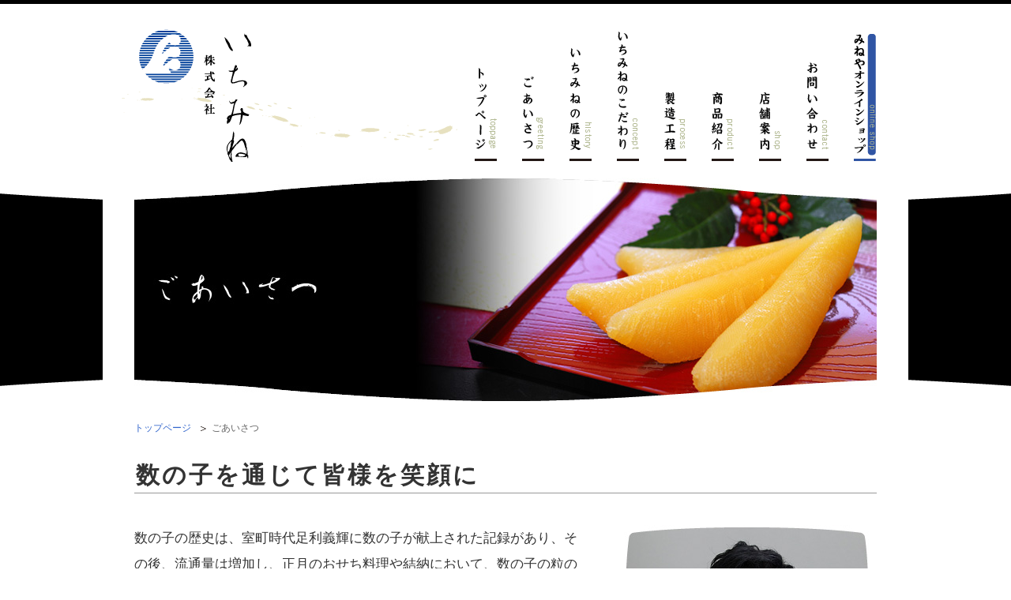

--- FILE ---
content_type: text/html
request_url: http://ichimine-kazunoko.com/greeting/index.html
body_size: 6998
content:
<!DOCTYPE html PUBLIC "-//W3C//DTD XHTML 1.0 Transitional//EN" "http://www.w3.org/TR/xhtml1/DTD/xhtml1-transitional.dtd">
<html xmlns="http://www.w3.org/1999/xhtml"><!-- InstanceBegin template="/Templates/base.dwt" codeOutsideHTMLIsLocked="false" -->
<head>
<meta http-equiv="Content-Type" content="text/html; charset=UTF-8" />
<meta http-equiv="Content-Style-Type" content="text/css" />
<meta http-equiv="Content-Script-Type" content="text/javascript" />
<meta name="Description" content="数の子を通じて皆様を笑顔に。株式会社いちみね。" />
<meta name="Keywords" content="かずのこ,数の子,カズノコ,いちみね," />
<!-- InstanceBeginEditable name="doctitle" -->
<title>数の子｜いちみね｜ごあいさつ</title>
<!-- InstanceEndEditable -->
<script type="text/javascript" src="../js/script.js"></script>
<script type="text/javascript" src="../js/jquery.js"></script>
<script type="text/javascript" src="../js/rollover.js"></script>
<script type="text/javascript" src="../js/scrolltopcontrol.js"></script>
<link rel="shortcut icon" href="../favicon.ico" />
<link href="../css/reset.css" rel="stylesheet" type="text/css" />
<link href="../css/base.css" rel="stylesheet" type="text/css" />
<link href="../css/deco.css" rel="stylesheet" type="text/css" />
<!-- InstanceBeginEditable name="head" -->
<link href="../css/greeting.css" rel="stylesheet" type="text/css" />
<!-- InstanceEndEditable -->
<script type="text/javascript">

  var _gaq = _gaq || [];
  _gaq.push(['_setAccount', 'UA-44116384-1']);
  _gaq.push(['_trackPageview']);

  (function() {
    var ga = document.createElement('script'); ga.type = 'text/javascript'; ga.async = true;
    ga.src = ('https:' == document.location.protocol ? 'https://ssl' : 'http://www') + '.google-analytics.com/ga.js';
    var s = document.getElementsByTagName('script')[0]; s.parentNode.insertBefore(ga, s);
  })();

</script>
<!--/グーグルアナリティクス--></head>

<body>
<div id="header">
<h1><a href="../index.html"><img src="../images/common/h1_logo.gif" width="150" height="170" alt="株式会社いちみね" class='overimg' /></a></h1>
<div id="menu">
<ul>
<li><a href="../index.html"><img src="../images/menu/toppage.gif" width="30" height="190" alt="トップページ" class='overimg' /></a></li>
<li><a href="index.html"><img src="../images/menu/greeting.gif" width="30" height="190" alt="ごあいさつ" class='overimg' /></a></li>
<li><a href="../history/index.html"><img src="../images/menu/history.gif" width="30" height="190" alt="いちみねの歴史" class='overimg' /></a></li>
<li><a href="../concept/index.html"><img src="../images/menu/concept.gif" width="30" height="190" alt="いちみねのこだわり" class='overimg' /></a></li>
<li><a href="../process/index.html"><img src="../images/menu/process.gif" width="30" height="190" alt="製造工程" class='overimg' /></a></li>
<li><a href="../product/index.html"><img src="../images/menu/product.gif" width="30" height="190" alt="商品紹介" class='overimg' /></a></li>
<li><a href="../shop/index.html"><img src="../images/menu/shop.gif" width="30" height="190" alt="店舗案内" class='overimg' /></a></li>
<li><a href="../contact/index.cgi"><img src="../images/menu/contact.gif" width="30" height="190" alt="お問い合わせ" class='overimg' /></a></li>
<li><a href="../mineya/index.html"><img src="../images/menu/onlineshop.gif" width="30" height="190" alt="みねやオンラインショップ" class='overimg' /></a></li>
</ul>
</div>
<!--/navi-->
</div>
<!--/header--><!-- InstanceBeginEditable name="main" -->
<h2><img src="img/title.jpg" width="940" height="284" alt="ごあいさつ" /></h2>
<!--/title-->
<div id="wrapper">
<div id="pankuzu">
<ul>
<li><a href="../index.html">トップページ</a></li>
<li class="page">ごあいさつ</li>
</ul>
</div>
<!--/pankuzu-->
<h3>数の子を通じて皆様を笑顔に</h3>
<div id="greeting">
<div id="txt">
<p>数の子の歴史は、室町時代足利義輝に数の子が献上された記録があり、その後、流通量は増加し、正月のおせち料理や結納において、数の子の粒の多さが子孫繁栄を連想させることから、縁起物として用いられることが増えました。</p>
<p>そして現代、時代の流れにより日本の食文化も変化している中、昔ながらのバリバリ感の有る美味しい数の子を皆様に食べて頂きたいと思っております。<br />
当社は数の子を現地(カナダ)から仕入れ、国内で加工・製造・販売を行う数の子に特化した会社です。</p>
<p>美味しい物を食べると人は笑顔になりますよね。<br />
当社商品がお客様を笑顔にする事ができたらと思い、数の子本来の&quot;バリバリ&quot;といった食感を楽しんで頂き、常に美味しい商品をご提供できるよう社員一丸となり日々努めています。</p>
<p>『買ってよかった、食べて美味しかった、また食べたい、また買いたい』とお客様から愛される会社・商品をご提供するという目標を掲げている会社です。</p>
<p>今後とも御愛好の程、宜しくお願い致します。<br />
<div id="name">代表取締役　峯　麻季多</div>
</div>
<div id="photo">
<p><img src="img/mine_photo.jpg" width="310" height="360" alt="代表取締役　　 峯　麻季多" /></p>
</div>
</div>
</div>
<!--/wrapper-->
<!-- InstanceEndEditable -->
<div id="bottom">
<div id="footer">
<div id="footer_left">
<span class="bold">みねや</span>　
<dl>
<dt>営業時間</dt>
<dd>平日　10:00〜15:00<br />
曜日　月・火・木・金</dd>
<dt>休業日</dt>
<dd>水曜・土曜・日曜祝日</dd>
<dt>TEL</dt>
<dd>078-651-5031</dd>
<a href="../shop/index.html#shop_info">店舗情報はこちら >></a>
</dl>　　　　　
</div>
<!--/footer_left-->

<div id="footer_right">
<ul>
<li><a href="../index.html">トップページ</a></li>
<li><a href="index.html">ごあいさつ</a></li>
<li><a href="../history/index.html">いちみねの歴史</a></li>
<li><a href="../concept/index.html">いちみねのこだわり</a></li>
<li><a href="../company/index.html">会社概要</a></li>
</ul>
<ul>
<li><a href="../process/index.html">製造工程</a></li>
<li><a href="../product/index.html">商品紹介</a></li>
<li><a href="../shop/index.html">店舗案内</a></li>
<li><a href="../contact/index.cgi">お問い合わせ</a></li>
</ul>
<ul>
<li><a href="../mineya/index.html">みねやオンラインショップ</a></li>
<li><a href="../mineya/guide/index.html">ご利用案内</a></li>
<li><a href="../mineya/law/index.html">特定商取引法に基づく表示</a></li>
<li><a href="../privacy/index.html">プライバシーポリシー</a></li>
</ul>


</div>
<!--/footer_right-->

</div>
<!--/footer-->

</div>
<!--/bottom-->
<div id="copyright">
　&copy;2013 ichimine.All rights reserved.
</div>

</body>
<!-- InstanceEnd --></html>


--- FILE ---
content_type: text/css
request_url: http://ichimine-kazunoko.com/css/base.css
body_size: 5708
content:
@charset "utf-8";


body {
	font-family: "ヒラギノ角ゴ Pro W3", "Hiragino Kaku Gothic Pro", "メイリオ", Meiryo, Osaka, "ＭＳ Ｐゴシック", "MS PGothic", sans-serif;
	padding: 0px;
	font-size: 95%;
	line-height: 1.8em;
	color: #333;
	width: 100%;
	margin-top: 0px;
	margin-right: 0px;
	margin-bottom: 0px;
	margin-left: 0px;
	border-top-width: 5px;
	border-top-style: solid;
	border-top-color: #000;
}
p {
	padding-bottom: 10px;
}

hr {
	display: none;
}
img {
	vertical-align: bottom;
	margin: 0px;
	padding: 0px;
}

.floatRight {
	float: right;
}
.floatleft {
	float: left;
}
.clear {
	clear: both;
	margin-bottom: 30px;
}
.clear_bottom20 {
	clear: both;
	margin-bottom: 20px;
}
.clear_bottom10 {
	clear: both;
	margin-bottom: 10px;
}
.clear_bottom0 {
	clear: both;
	margin-bottom: 0px;
}

/*clearfix----------------------*/
.clearfix:after {  
  content: ".";   
  display: block;   
  height: 0;   
  clear: both;   
  visibility: hidden;  
}  
  
.clearfix{
	display: inline-block;
}
 
/* Hides from IE-mac ¥*/  
* html .clearfix{
	    height: 1%;
}

.clearfix { 
	display: block; 
}  



/*link style----------------------*/
a img {
	border-style: none;
}
a:link {
	color: #235CC3;
	text-decoration: none;
}
a:visited {
	color: #235CC3;
	text-decoration: none;
}
a:hover {
	color: #999;
	text-decoration: underline;
}
a:focus { outline:none;}



/*ヘッダー
-------------------------*/
#header {
	width: 940px;
	margin-top: 0px;
	margin-right: auto;
	margin-left: auto;
	padding-top: 0px;
	padding-right: 20px;
	padding-left: 20px;
	margin-bottom: 20px;
	background-image: url(../images/common/header_bg.gif);
	background-repeat: no-repeat;
	background-position: left top;
	height: 200px;
}
h1 {
	padding: 0px;
	float: left;
	width: 150px;
	margin-top: 30px;
	margin-right: 0px;
	margin-bottom: 0px;
	margin-left: 0px;
}
#menu {
	float: right;
	width: 540px;
	margin-top: 10px;
}
#menu ul {
	margin: 0px;
	padding: 0px;
	width: 560px;
}
#menu ul li {
	float: left;
	padding-left: 30px;
}
h2 {
	margin-top: 0px;
	background-image: url(../images/common/title_bg.gif);
	background-repeat: no-repeat;
	background-position: center center;
	height: 284px;
	padding: 0px;
	margin-right: auto;
	margin-left: auto;
	clear: both;
	text-align: center;
	width: 100%;
}

/*パンクズ
------------------------------------*/
#pankuzu {
	color: #666;
	padding: 0px;
	font-size: 80%;
	height: 30px;
	margin-top: 0px;
	margin-right: 0px;
	margin-bottom: 30px;
	margin-left: 0px;
	font-family: "ＭＳ ゴシック", "MS Gothic", "Osaka－等幅", Osaka-mono, monospace;
}
#pankuzu ul {
	margin: 0px;
	padding: 0px;
}
#pankuzu li {
	float: left;
	padding-right: 10px;
}
#pankuzu li.page {
	background-image: url(../images/common/li_pankuzu.gif);
	background-repeat: no-repeat;
	background-position: 0px center;
	padding-left: 16px;
}

#pankuzu a:link {
	color: #36C;
	text-decoration: none;
}
#pankuzu a:visited {
	color: #36C;
	text-decoration: none;
}
#pankuzu a:hover {
	color: #CCC;
	text-decoration: underline;
}
#pankuzu a:focus { outline:none;}



/*メインコンテンツスペース
------------------------------------*/

#wrapper {
	width: 940px;
	margin-top: 20px;
	margin-right: auto;
	margin-bottom: 0px;
	margin-left: auto;
}


h3 {
	font-size: 200%;
	font-weight: bold;
	letter-spacing: 0.1em;
	border-bottom-width: 1px;
	border-bottom-style: solid;
	border-bottom-color: #999;
	padding-left: 2px;
	margin-top: 30px;
	margin-bottom: 40px;
	padding-bottom: 8px;
	font-family: "ＭＳ Ｐ明朝", "MS PMincho", "ヒラギノ明朝 Pro W3", "Hiragino Mincho Pro", serif;
}
#bottom {
	background-image: url(../images/common/footer_bg.jpg);
	background-repeat: repeat-x;
	background-position: center bottom;
	height: 360px;
	border-top-width: 1px;
	border-top-style: solid;
	border-top-color: #000;
	margin-top: 40px;
	margin-right: 0px;
	margin-bottom: 0px;
	margin-left: 0px;
	padding: 0px;
	width: 100%;
	clear: both;
}
#footer {
	width: 940px;
	margin-top: 0px;
	margin-right: auto;
	margin-left: auto;
	font-family: "ヒラギノ角ゴ Pro W3", "Hiragino Kaku Gothic Pro", "メイリオ", Meiryo, Osaka, "ＭＳ Ｐゴシック", "MS PGothic", sans-serif;
	font-size: 80%;
	line-height: 1.6em;
	padding: 0px;
}
#footer_left {
	float: left;
	width: 214px;
	background-image: url(../images/common/footer_shop_photo.jpg);
	background-repeat: no-repeat;
	background-position: left 20px;
	padding-left: 170px;
	border-right-width: 1px;
	border-right-style: solid;
	border-right-color: #000;
	margin: 0px;
	height: 340px;
	padding-right: 5px;
	padding-top: 20px;
}
#footer_left dl {
	margin: 0px;
	padding: 0px;
}
#footer_left dt {
	width: 4.5em;
	float: left;
	padding-top: 5px;
}
#footer_left dd {
	margin-left: 4.5em;
	padding-top: 5px;
}
#footer_right {
	float: right;
	width: 530px;
	margin-top: 0px;
	margin-right: 0px;
	margin-bottom: 0px;
	margin-left: 10px;
	padding-top: 20px;
	padding-right: 0px;
	padding-bottom: 0px;
	padding-left: 0px;
}
#footer_right ul {
	padding: 0px;
	margin-top: 0px;
	margin-right: 30px;
	margin-bottom: 20px;
	margin-left: 0px;
	float: left;
}
#footer_right li {
	margin: 0px;
	padding-top: 0px;
	padding-right: 0px;
	padding-bottom: 1px;
	padding-left: 0px;
	letter-spacing: 0.1em;
}
#calender {
	clear: left;
	margin: 0px;
	padding: 0px;
}
#copyright {
	font-family: "ヒラギノ角ゴ Pro W3", "Hiragino Kaku Gothic Pro", "メイリオ", Meiryo, Osaka, "ＭＳ Ｐゴシック", "MS PGothic", sans-serif;
	font-size: 80%;
	color: #666;
	background-color: #000;
	clear: both;
	font-weight: lighter;
	height: 30px;
	width: 100%;
	margin: 0px;
	text-align: left;
	padding-top: 10px;
	padding-right: 0px;
	padding-bottom: 10px;
	padding-left: 0px;
}


--- FILE ---
content_type: text/css
request_url: http://ichimine-kazunoko.com/css/deco.css
body_size: 1859
content:
@charset "UTF-8";

/*フォント
--------------------------------------*/
.bold {
	font-weight: bold;
}

.font_65 {
	font-size: 65%;
}

.font_80 {
	font-size: 80%;
	font-weight: normal;
}
.font_80_red {
	font-size: 80%;
	color: #C63;
	line-height: 1.6em;
}
.font_b80 {
	font-size: 80%;
	font-weight: bold;
}

.font_120 {
	font-size: 120%;
}
.font_b120 {
	font-size: 120%;
	font-weight: bold;
}
.font_140 {
	font-size: 140%;
}
.font_b140 {
	font-size: 140%;
	font-weight: bold;
}
.font_160 {
	font-size: 160%;
}
.font_b160 {
	font-size: 160%;
	font-weight: bold;
}




/*カラー
--------------------------------------*/

.color_red {
	color: #FF0000;
}
.color_blue {
	color: #0066CC;
}
.color_green {
	color: #090;
}
.color_or {
	color: #D86029;
}
.color_move{
	color: #330066;
}
.color_pink{
	color: #F36;
}
.color_w{
	color: #FFF;
}
.color_gl{
	color: #666;
}
.color_gl85{
	color: #666;
	font-size: 85%;
}




/*スペース
--------------------------------------*/

.top10 {
	margin-top: 10px;
}
.top20 {
	margin-top: 20px;
}
.top30 {
	margin-top: 30px;
}
.top40 {
	margin-top: 40px;
}
.top50 {
	margin-top: 50px;
}
.bottom10 {
	margin-bottom: 10px;
}
.bottom20 {
	margin-bottom: 20px;
}
.bottom30 {
	margin-bottom: 30px;
}
.bottom50 {
	margin-bottom: 50px;
}


/*フォントの装飾について-----*/
#font_guide {
	clear: both;
	padding: 0px;
	font-size: 90%;
	line-height: 1.6em;
	margin-top: 30px;
	margin-right: 0px;
	margin-bottom: 0px;
	margin-left: 0px;
}

#font_guide dl {
	border: 1px solid #CCC;
	padding-top: 5px;
	padding-right: 20px;
	padding-bottom: 20px;
	padding-left: 20px;
	background-color: #F7F5E7;
}
#font_guide dt {
	margin-top: 15px;
	margin-bottom: 10px;
	font-weight: bold;
}
#font_guide dd {
	padding-left: 15px;
	margin-bottom: 7px;
}

.font_1 {
	font-weight: bold;
}
.font_2 {
	color: #EC5E5B;
}
.font_3 {
	color: #396;
}


--- FILE ---
content_type: text/css
request_url: http://ichimine-kazunoko.com/css/greeting.css
body_size: 537
content:
@charset "UTF-8";

#greeting {
	margin-top: 0px;
	margin-right: 0px;
	margin-bottom: 100px;
	margin-left: 0px;
}
#txt {
	float: left;
	width: 570px;
	margin-top: 0px;
	margin-right: 0px;
	margin-bottom: 100px;
	margin-left: 0px;
	font-family: "ＭＳ Ｐ明朝", "MS PMincho", "ヒラギノ明朝 Pro W3", "Hiragino Mincho Pro", serif;
	font-size: 110%;
	line-height: 2.0em;
}
#name {
	text-align: right;
	margin-top: 40px;
}
#photo {
	float: right;
	padding-top: 0px;
	padding-right: 10px;
	padding-bottom: 10px;
	padding-left: 10px;
}
